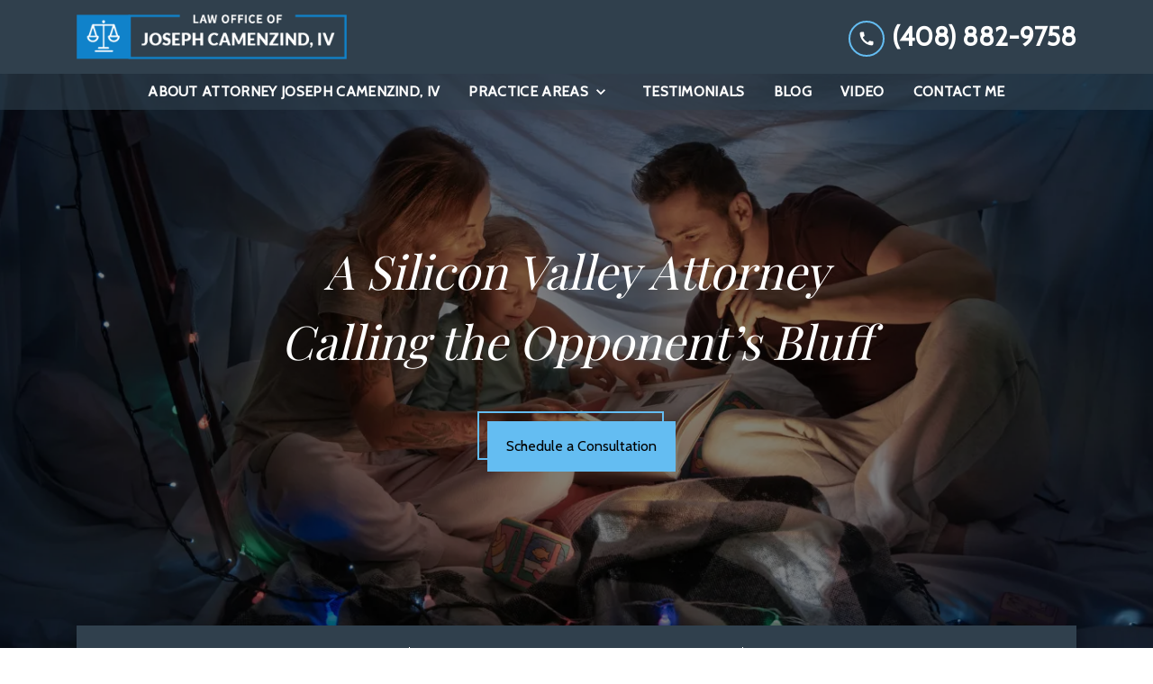

--- FILE ---
content_type: text/html
request_url: https://www.josephcamenzindlaw.com/
body_size: 16961
content:


<!DOCTYPE html>
<html lang="en" prefix="og: https://ogp.me/ns#">

<head>
  <link rel="preconnect" href="https://res.cloudinary.com" />
      <link rel="preconnect" href="https://fonts.googleapis.com">
    <link rel="preconnect" href="https://fonts.gstatic.com" crossorigin>

    <link rel="preload" as="style" href="https://fonts.googleapis.com/css2?family=Playfair+Display&amp;family=Cabin&amp;display=swap" />
    <link rel="stylesheet" href="https://fonts.googleapis.com/css2?family=Playfair+Display&amp;family=Cabin&amp;display=swap" media="print" onload="this.media='all'" />
    <noscript>
        <link rel="stylesheet" href="https://fonts.googleapis.com/css2?family=Playfair+Display&amp;family=Cabin&amp;display=swap" />
    </noscript>


  <script type='application/ld+json'>
    {
      "@context": "http://schema.org",
      "@graph": [
        {},
        {
            "@context": "http://schema.org",
            "@type": "LegalService",
            "name": "The Law Office of Joseph Camenzind, IV",
            "url": "http://www.josephcamenzindlaw.com",
            "logo": "https://d11o58it1bhut6.cloudfront.net/production/1713/assets/header-6ddd71d8.png",
            "address": {
                        "@type": "PostalAddress",
                        "addressCountry": "US",
                        "addressLocality": "San Jose",
                        "addressRegion": "CA",
                        "postalCode": "95131",
                        "streetAddress": "2055 Junction Ave Ste 138"
            },
            "telephone": "(408) 601-2111",
            "faxNumber": null,
            "openingHoursSpecification": [
                        {
                                    "@type": "OpeningHoursSpecification",
                                    "dayOfWeek": "Mon",
                                    "opens": "9:00 AM ",
                                    "closes": " 5:00 PM"
                        },
                        {
                                    "@type": "OpeningHoursSpecification",
                                    "dayOfWeek": "Tue",
                                    "opens": "9:00 AM ",
                                    "closes": " 5:00 PM"
                        },
                        {
                                    "@type": "OpeningHoursSpecification",
                                    "dayOfWeek": "Wed",
                                    "opens": "9:00 AM ",
                                    "closes": " 5:00 PM"
                        },
                        {
                                    "@type": "OpeningHoursSpecification",
                                    "dayOfWeek": "Thu",
                                    "opens": "9:00 AM ",
                                    "closes": " 5:00 PM"
                        },
                        {
                                    "@type": "OpeningHoursSpecification",
                                    "dayOfWeek": "Fri",
                                    "opens": "9:00 AM ",
                                    "closes": " 5:00 PM"
                        }
            ],
            "geo": {
                        "@type": "GeoCoordinates",
                        "latitude": "37.38212800",
                        "longitude": "-121.91286200"
            }
},
        {}
      ]
    }
  </script>

    <meta charset="utf-8">
    <meta name="viewport" content="width=device-width, initial-scale=1.0">
      <link rel="shortcut icon" id="favicon" href="https://d11o58it1bhut6.cloudfront.net/production/1713/assets/favicon-de49bb9b.jpg" />

    <title>The Law Office of Joseph Camenzind, IV | The Law Office of Joseph Camenzind, IV</title>
      <meta name="description" content='If you&#39;re in the San Jose area and searching for a skilled family law &amp; bankruptcy attorney, reach out. I&#39;m prepared to fight for your best interests.'>
      <meta property="og:description" content='If you&#39;re in the San Jose area and searching for a skilled family law &amp; bankruptcy attorney, reach out. I&#39;m prepared to fight for your best interests.'>
    <meta property="og:url" content="http://josephcamenzindlaw.com/">
    <meta property="og:title" content="The Law Office of Joseph Camenzind, IV | The Law Office of Joseph Camenzind, IV">
    <meta property="og:type" content="website">

    <link rel="canonical" href="https://josephcamenzindlaw.com/" />

<script id="block-javascript-defer-methods">
    window.defer_methods = []
</script>

<script id="google-maps-async-loader">
    (g=>{var h,a,k,p="The Google Maps JavaScript API",c="google",l="importLibrary",q="__ib__",m=document,b=window;b=b[c]||(b[c]={});var d=b.maps||(b.maps={}),r=new Set,e=new URLSearchParams,u=()=>h||(h=new Promise(async(f,n)=>{await (a=m.createElement("script"));e.set("libraries",[...r]+"");for(k in g)e.set(k.replace(/[A-Z]/g,t=>"_"+t[0].toLowerCase()),g[k]);e.set("callback",c+".maps."+q);a.src=`https://maps.${c}apis.com/maps/api/js?`+e;d[q]=f;a.onerror=()=>h=n(Error(p+" could not load."));a.nonce=m.querySelector("script[nonce]")?.nonce||"";m.head.append(a)}));d[l]?console.warn(p+" only loads once. Ignoring:",g):d[l]=(f,...n)=>r.add(f)&&u().then(()=>d[l](f,...n))})({
        key: "AIzaSyClUQjniXnL1L5b1lUNcWC-0Zb-eSC-9AY"
    });
</script>
      <link type="text/css" href="https://d11o58it1bhut6.cloudfront.net/production/v1.125.1/camenzind-273581/assets/main.website-camenzind-273581.dc6ceb6198df091f447f.bundle.min.css" rel="stylesheet" id="main-css" />

    <script>
        window.isEditMode =  false ;
        window.customFormRedirects = {
    default(formId) {
        window.location = `${window.location.origin}/leads/send_inquiry/?form_id=${formId}`
    }
}
    </script>


    <style>
      @media screen and (max-width: 575px) {
        img {
          max-width: 100vw;
        }
        .tns-inner {
          overflow: hidden;
        }
      }

      #main-content {
        scroll-margin-top: 10rem;
      }

      a.skip-link {
          left: -999px;
          position: absolute;
          outline: 2px solid #fd0;
          outline-offset: 0;
          background-color: #fd0;
          color: #000;
          z-index: 100000;
          padding: .5rem 1rem;
          text-decoration: underline;
          display: block;

          &:focus {
            position: relative;
            left: unset;
            width: 100vw;
          }
      }

      iframe[data-aspectratio='16:9'] {
        aspect-ratio: 16/9;
      }

      iframe[data-aspectratio='9:16'] {
        aspect-ratio: 9/16;
      }

      iframe[data-aspectratio='1:1'] {
        aspect-ratio: 1/1;
      }

      iframe[data-aspectratio='2:3'] {
        aspect-ratio: 2/3;
      }

      iframe[data-aspectratio='4:5'] {
        aspect-ratio: 4/5;
      }
    </style>
    
</head>

<body class="page home  ">
    <a class="skip-link" href="#main-content" tabindex="0">Skip to main content</a>

     


            <style type="text/css">.block-12870.header.gotham-navigation-transparent-conversion-only .top-nav{background-color:#30404D;color:#FFFFFF}.block-12870.header.gotham-navigation-transparent-conversion-only .phone-text-box .phone-icon{border:2px solid #64BDF2;fill:#FFFFFF}.block-12870.header.gotham-navigation-transparent-conversion-only .navbar-toggler,.block-12870.header.gotham-navigation-transparent-conversion-only .btn-display.single{background-color:#64BDF2}.block-12870.header.gotham-navigation-transparent-conversion-only .navbar-toggler svg,.block-12870.header.gotham-navigation-transparent-conversion-only .btn-display.single svg{fill:#000000}.block-12870.header.gotham-navigation-transparent-conversion-only .nav-bottom{background-color:rgba(48,64,77,0.6)}.block-12870.header.gotham-navigation-transparent-conversion-only .nav-item{color:#FFFFFF}.block-12870.header.gotham-navigation-transparent-conversion-only .phone-display{font-family:Cabin}.block-12870.header.gotham-navigation-transparent-conversion-only .nav-item span{color:inherit;font-family:Cabin}@media (min-width:992px){.block-12870.header.gotham-navigation-transparent-conversion-only .do-not-hover:hover .no-link span{color:#FFFFFF!important}}@media (min-width:992px){.block-12870.header.gotham-navigation-transparent-conversion-only .dropdown.do-not-index:hover .dropdown-toggle>svg,.block-12870.header.gotham-navigation-transparent-conversion-only .dropdown.do-not-index:hover .nav-link>span{color:#FFFFFF!important}}.block-12870.header.gotham-navigation-transparent-conversion-only .nav-top{padding:1rem 15px}.block-12870.header.gotham-navigation-transparent-conversion-only .phone-wrapper{padding:0}@media (max-width:991.98px){.block-12870.header.gotham-navigation-transparent-conversion-only .dropdown-menu .dropdown .dropdown-menu{column-count:1!important}}.block-12870.header.gotham-navigation-transparent-conversion-only.scrolled .nav-top{display:none}@media (max-width:991.98px){.block-12870.header.gotham-navigation-transparent-conversion-only.scrolled .nav-top{display:flex}}.block-12870.header.gotham-navigation-transparent-conversion-only .mobile-navbar-payments-button{display:flex;margin-bottom:0.5rem;margin-top:1rem;flex-direction:column}</style>

        
<header class="block block-12870 header gotham-navigation-transparent-conversion-only">
    









    <div class="header">
        <nav id="affix" class="navbar banner top-nav">
            <div class="container nav-top">
                <div class="logo-wrapper">
                  <a aria-label="link to home page" href="/" class="header-logo">
    				            <picture>
                <source media="(max-width:991px)" srcset="https://d11o58it1bhut6.cloudfront.net/production/1713/assets/mobile_logo-1ff135af.png">
                <source media="(min-width:992px)" srcset="https://d11o58it1bhut6.cloudfront.net/production/1713/assets/header-6ddd71d8.png">
                <img fetchpriority="low" src="https://d11o58it1bhut6.cloudfront.net/production/1713/assets/header-6ddd71d8.png" alt="The Law Office of Joseph Camenzind, IV" class="logo">
            </picture>

                  </a>
                </div>
                <div class="menu-wrapper">
                    <button
                        id="menuMobileButton"
                        data-collapse-trigger="menu-collapse-trigger"
                        class="navbar-toggler btn-main btn btn-display"
                        aria-label="Toggle Mobile Navigation Menu"
                        aria-expanded="false"
                    >
                        <svg class='icon' xmlns="http://www.w3.org/2000/svg" height="24px" viewBox="0 0 24 24" width="24px" fill="#000000"><path d="M0 0h24v24H0z" fill="none"/><path d="M3 18h18v-2H3v2zm0-5h18v-2H3v2zm0-7v2h18V6H3z"/></svg>
                    </button>
                </div>

                <div class="phone-wrapper">

                            <a class="btn btn-main btn-display single" href="tel:+14088829758" aria-label="link to call attorney (408) 882-9758">
          <svg class='icon' xmlns="http://www.w3.org/2000/svg" height="24px" viewBox="0 0 24 24" width="24px" fill="#000000"><path d="M0 0h24v24H0z" fill="none"/><path d="M20.01 15.38c-1.23 0-2.42-.2-3.53-.56-.35-.12-.74-.03-1.01.24l-1.57 1.97c-2.83-1.35-5.48-3.9-6.89-6.83l1.95-1.66c.27-.28.35-.67.24-1.02-.37-1.11-.56-2.3-.56-3.53 0-.54-.45-.99-.99-.99H4.19C3.65 3 3 3.24 3 3.99 3 13.28 10.73 21 20.01 21c.71 0 .99-.63.99-1.18v-3.45c0-.54-.45-.99-.99-.99z"/></svg>
        </a>

                            <div class="d-none d-lg-block phone-text-box">
                    <div class="phone-number-wrapper">
                        <a aria-label="link to call attorney (408) 882-9758" href="tel:+14088829758" class="w-100 header-phone-number phone-btn text-nowrap">
                            <svg class='icon phone-icon' xmlns="http://www.w3.org/2000/svg" height="24px" viewBox="0 0 24 24" width="24px" fill="#000000"><path d="M0 0h24v24H0z" fill="none"/><path d="M20.01 15.38c-1.23 0-2.42-.2-3.53-.56-.35-.12-.74-.03-1.01.24l-1.57 1.97c-2.83-1.35-5.48-3.9-6.89-6.83l1.95-1.66c.27-.28.35-.67.24-1.02-.37-1.11-.56-2.3-.56-3.53 0-.54-.45-.99-.99-.99H4.19C3.65 3 3 3.24 3 3.99 3 13.28 10.73 21 20.01 21c.71 0 .99-.63.99-1.18v-3.45c0-.54-.45-.99-.99-.99z"/></svg>
                          	<span class='phone-display'>(408) 882-9758</span>
                        </a>
                    </div>
        </div>

              	 </div>
            </div>
    		<div class="nav-bottom-container">
            <div id="affix-bottom" class="container-fluid navbar-expand-lg nav-bottom">
                <div class="row justify-content-center">
                    <div class="menu-wrapper">
                              <div class="collapse navbar-collapse" id="navbarSupportedContentMenu" data-collapse-target="menu-collapse-target">
        <ul class="navbar-nav">
              <li class="nav-item   "><a aria-label="About Attorney Joseph Camenzind, IV" class="nav-link" href="/about/">
        <span>About Attorney Joseph Camenzind, IV</span>
    </a></li>
    			          <li class="nav-item dropdown ">
          	<a arial-label="Practice Areas" class="nav-link"
             href="/practice-areas/"><span>Practice Areas</span></a>
        <button type="button" class="dropdown-toggle dropdown-toggle-split" data-toggle-trigger="dropdown-trigger-51469" aria-label="Toggle Dropdown" aria-expanded="false">
          <svg class='icon' xmlns="http://www.w3.org/2000/svg" height="24px" viewBox="0 0 24 24" width="24px" fill="#000000"><path d="M0 0h24v24H0z" fill="none"/><path d="M16.59 8.59L12 13.17 7.41 8.59 6 10l6 6 6-6z"/></svg>
        </button>

          <ul class="dropdown-menu" data-toggle-target="dropdown-target-51469" aria-expanded="false">
                <li class="dropdown  multiple-items">
                  <a aria-label="Family Law" class="dropdown-item" href="/practice-areas/family-law/">
        <span>Family Law</span>
    </a>
                  <ul class="dropdown-menu position-relative">
                      <li class="">
                        <svg class='right-arrow' xmlns="http://www.w3.org/2000/svg" height="24px" viewBox="0 0 24 24" width="24px" fill="#000000"><path d="M0 0h24v24H0z" fill="none"/><path d="M10 6L8.59 7.41 13.17 12l-4.58 4.59L10 18l6-6z"/></svg>
                        <a aria-label="Divorce" class="" href="/practice-areas/family-law/divorce/">
        <span>Divorce</span>
    </a>
                      </li>
                      <li class="">
                        <svg class='right-arrow' xmlns="http://www.w3.org/2000/svg" height="24px" viewBox="0 0 24 24" width="24px" fill="#000000"><path d="M0 0h24v24H0z" fill="none"/><path d="M10 6L8.59 7.41 13.17 12l-4.58 4.59L10 18l6-6z"/></svg>
                        <a aria-label="Division of Assets" class="" href="/practice-areas/family-law/division-asset/">
        <span>Division of Assets</span>
    </a>
                      </li>
                      <li class="">
                        <svg class='right-arrow' xmlns="http://www.w3.org/2000/svg" height="24px" viewBox="0 0 24 24" width="24px" fill="#000000"><path d="M0 0h24v24H0z" fill="none"/><path d="M10 6L8.59 7.41 13.17 12l-4.58 4.59L10 18l6-6z"/></svg>
                        <a aria-label="Child Custody" class="" href="/practice-areas/family-law/child-custody/">
        <span>Child Custody</span>
    </a>
                      </li>
                      <li class="">
                        <svg class='right-arrow' xmlns="http://www.w3.org/2000/svg" height="24px" viewBox="0 0 24 24" width="24px" fill="#000000"><path d="M0 0h24v24H0z" fill="none"/><path d="M10 6L8.59 7.41 13.17 12l-4.58 4.59L10 18l6-6z"/></svg>
                        <a aria-label="Child Support" class="" href="/practice-areas/family-law/child-support/">
        <span>Child Support</span>
    </a>
                      </li>
                      <li class="">
                        <svg class='right-arrow' xmlns="http://www.w3.org/2000/svg" height="24px" viewBox="0 0 24 24" width="24px" fill="#000000"><path d="M0 0h24v24H0z" fill="none"/><path d="M10 6L8.59 7.41 13.17 12l-4.58 4.59L10 18l6-6z"/></svg>
                        <a aria-label="Spousal Support" class="" href="/practice-areas/family-law/spousal-support/">
        <span>Spousal Support</span>
    </a>
                      </li>
                  </ul>
                </li>
                <li class=""><a aria-label="Civil Litigation" class="dropdown-item" href="/practice-areas/civil-litigation/">
        <span>Civil Litigation</span>
    </a></li>
          </ul>
        </li>

              <li class="nav-item   "><a aria-label="Testimonials" class="nav-link" href="/testimonials/">
        <span>Testimonials</span>
    </a></li>
              <li class="nav-item   "><a aria-label="Blog" class="nav-link" href="/blog/">
        <span>Blog</span>
    </a></li>
              <li class="nav-item   "><a aria-label="Video" class="nav-link" href="/video/">
        <span>Video</span>
    </a></li>
              <li class="nav-item   "><a aria-label="Contact Me" class="nav-link" href="/contact-me/">
        <span>Contact Me</span>
    </a></li>
        </ul>
      </div>


                    </div>
                </div>
              </div>
            </div>
        </nav>
        <div class="text-message d-none ">
          <div class="message position-relative">
            <a aria-label="link to text attorney " href="sms:">
              
            </a>
          </div>
        </div>
    </div>
</header>

 
        <script>
        window.defer_methods.push(function() {
const cssSelector = '.block-12870.header.gotham-navigation-transparent-conversion-only' 
const hideOppositeMenuOnClick = () => {
  const mobilePhoneMenuBtn = document.getElementById('phoneMobileButton')
  const mobilePhoneMenu = document.getElementById('navbarSupportedContentPhone')
  const mobileNavMenuBtn = document.getElementById('menuMobileButton')
  const mobileNavMenu = document.getElementById('navbarSupportedContentMenu')

  const eventListener = (e) => {
    const button = e.target.closest('button')

    if (button === mobilePhoneMenuBtn) {
      mobileNavMenuBtn.classList.add('collapsed') 
      mobileNavMenu.classList.remove('show') 
    }

    if (button === mobileNavMenuBtn) {
      mobilePhoneMenuBtn.classList.add('collapsed') 
      mobilePhoneMenu.classList.remove('show') 
    }
  }

  if (mobilePhoneMenuBtn) {
      mobilePhoneMenuBtn.addEventListener('click', eventListener)
      mobileNavMenuBtn.addEventListener('click', eventListener)
  }
}

const handleNavHiding = (topNavEl, navEl) => {
  window.addEventListener('scroll', () => {
    const topHeaderHeight = document.querySelector(topNavEl).offsetHeight
    const nav = document.querySelector(navEl)
    const currentScrollPosition = document.documentElement.scrollTop
    const windowWidth = window.innerWidth

    if (windowWidth < 991) {
      return 
    }

    if (currentScrollPosition > topHeaderHeight) {
      nav.classList.add('scrolled')     
    } else {
      nav.classList.remove('scrolled')
    }
  })
}

handleNavHiding('.nav-top', cssSelector)
hideOppositeMenuOnClick()

useCollapse({
    trigger: `${cssSelector} [data-collapse-trigger='menu-collapse-trigger']`,
    target: `${cssSelector} [data-collapse-target='menu-collapse-target']`
 })

useCollapse({
   trigger: `${cssSelector} [data-collapse-trigger='phone-collapse-trigger']`,
   target: `${cssSelector} [data-collapse-target='phone-collapse-target']`
})

useToggle({
  	container: `${cssSelector}`,
  	element: '.dropdown-toggle'
})


// Currently, This transparent nav will only be used with gotham interior hero so the assumption that padding top wont be set is safe. If we extend this further we need to better define standards around how to develop interior heros to avoid this breaking. 
const handleAddNavHeightToInteriorHero = () => {	
  document.getElementsByClassName('interior_hero')[0].style.paddingTop = document.getElementById('affix-bottom').offsetHeight + 'px'
}

handleAddNavHeightToInteriorHero();
window.addEventListener('resize', handleAddNavHeightToInteriorHero);

})
        </script>


<main id="main-content">            <style type="text/css">@media (min-width:992px){.block-115361.home.harmony-hero .hero-container{min-height:743px}}@media (min-width:992px){.block-115361.home.harmony-hero .hero-content{padding-bottom:8.125rem}}.block-115361.home.harmony-hero .item-title::after{background-color:#64BDF2}.block-115361.home.harmony-hero .background-overlay{opacity:50%}.block-115361.home.harmony-hero .additional-content-row{background-color:#30404D}.block-115361.home.harmony-hero .additional-content-col{color:#FFFFFF}</style>

        
<div class="block block-115361 home harmony-hero section bg-image"
      style="background-position-y:40%; background-position-x:50%;"

>
  <style type="text/css">
  @media (min-width: 1400px) {
    .block-115361 {
      background-image: url('https://res.cloudinary.com/debi2p5ek/image/upload/f_auto,q_70,w_1920/v1/1713/29161-adobestock_302219119-1-936c39c6.jpg');
    }
  }
  @media (min-width: 992px) and (max-width: 1399px) {
    .block-115361 {
      background-image: url('https://res.cloudinary.com/debi2p5ek/image/upload/f_auto,q_70,w_1400/v1/1713/29161-adobestock_302219119-1-936c39c6.jpg');
    }
  }
  @media (min-width: 576px) and (max-width: 991px) {
    .block-115361 {
      background-image: url('https://res.cloudinary.com/debi2p5ek/image/upload/f_auto,q_70,w_991/v1/1713/29161-adobestock_302219119-1-936c39c6.jpg');
    }
  }
  @media (max-width: 575px) {
    .block-115361 {
      background-image: url('https://res.cloudinary.com/debi2p5ek/image/upload/fl_progressive:steep,q_50,w_800/v1/1713/29161-adobestock_302219119-1-936c39c6.jpg');
    }
  }
  </style>

    <picture class="img-preloader" width="0" height="0" style="display: none !important;">
      <source media="(min-width: 1400px)" srcset="https://res.cloudinary.com/debi2p5ek/image/upload/f_auto,q_70,w_1920/v1/1713/29161-adobestock_302219119-1-936c39c6.jpg">
      <source media="(min-width: 992px) and (max-width: 1399px)" srcset="https://res.cloudinary.com/debi2p5ek/image/upload/f_auto,q_70,w_1400/v1/1713/29161-adobestock_302219119-1-936c39c6.jpg">
      <source media="(min-width: 576px) and (max-width: 991px)" srcset="https://res.cloudinary.com/debi2p5ek/image/upload/f_auto,q_70,w_991/v1/1713/29161-adobestock_302219119-1-936c39c6.jpg">
      <img fetchpriority="high" src="https://res.cloudinary.com/debi2p5ek/image/upload/fl_progressive:steep,q_50,w_800/v1/1713/29161-adobestock_302219119-1-936c39c6.jpg">
    </picture>

    
    <div class="hero-section" style='background-image: url(https://res.cloudinary.com/debi2p5ek/image/upload/f_auto,q_70,w_1400/v1/1713/29161-adobestock_302219119-1-936c39c6.jpg)'>
      <div class='tablet-hero d-lg-none d-sm-none d-md-block' style='background-image: url(https://res.cloudinary.com/debi2p5ek/image/upload/f_auto,q_70,w_991/v1/1713/29161-adobestock_302219119-1-936c39c6.jpg)'></div>
      <div class='mobile-hero d-block d-sm-block d-md-none d-lg-none' style='background-image: url(https://res.cloudinary.com/debi2p5ek/image/upload/fl_progressive:steep,q_50,w_800/v1/1713/29161-adobestock_302219119-1-936c39c6.jpg)'></div>

      <div class="background-overlay"></div>

      <div class="container hero-container">
        <div class="row hero-row">
            <div class="col-12  hero-content">
              <span class="hero-heading h1" data-editable>A Silicon Valley Attorney<br>Calling the Opponent’s Bluff</span>
              

              <div class="btn-wrapper">
                <a class="btn btn-harmony_solid btn-773772 smooth-sc" href="#consultation" aria-label="Schedule a Consultation"><span>Schedule a Consultation</span></a>
    <style type="text/css" id="btn-773772-style">.btn.btn-harmony_solid.btn-773772{margin-top:0.625rem;margin-left:0.625rem;position:relative;padding:0.9375rem 1.25rem;border-radius:0;color:#000000;background-color:#64BDF2;transition:all 0.3s ease-in-out;z-index:1}.btn.btn-harmony_solid.btn-773772 span,.btn.btn-harmony_solid.btn-773772 span *,.btn.btn-harmony_solid.btn-773772 p{line-height:1.25;font-weight:400;font-size:1rem;z-index:2;position:relative}.btn.btn-harmony_solid.btn-773772:hover{outline:none;box-shadow:none;color:#000000}.btn.btn-harmony_solid.btn-773772:hover p{z-index:2}.btn.btn-harmony_solid.btn-773772:hover::after{opacity:1}.btn.btn-harmony_solid.btn-773772::before{content:"";position:absolute;top:-12px;left:-12px;display:block;width:100%;height:100%;border:2px solid #64BDF2;background:transparent;z-index:0}.btn.btn-harmony_solid.btn-773772::after{content:"";position:absolute;top:-1px;left:-1px;display:block;width:calc(100% + 2px);height:calc(100% + 2px);background-color:#FFFFFF;color:#000000;opacity:0;z-index:0;transition:all 0.3s ease-in-out}</style>

              </div>
            </div>
        </div>
      </div>
    </div>


    <div class='additional-content'>
      <div class='container additional-content-container'>
        <div class='row additional-content-row no-gutters'>
            <div class="col-md-4 additional-content-col">
              <div class="additional-content-item">
                <span class="item-title h4" data-editable>Compassionate</span>
                <p class="item-description" data-editable>Problems involving your family and your finances can be stressful. I truly care to help you work through them.</p>
              </div>
            </div>
            <div class="col-md-4 additional-content-col">
              <div class="additional-content-item">
                <span class="item-title h4" data-editable>Experienced</span>
                <p class="item-description" data-editable>I have been proudly serving the Santa Clara County area for over 10 years in matters of family law and civil litigation.</p>
              </div>
            </div>
            <div class="col-md-4 additional-content-col">
              <div class="additional-content-item">
                <span class="item-title h4" data-editable>Committed</span>
                <p class="item-description" data-editable>I don't back down from a challenge. When obstacles stand in your way, I'll be there to tackle them with confidence.</p>
              </div>
            </div>
        </div>
      </div>
    </div>
</div>

 
        
        
<div class="block block-115362 home harmony-attorney-profile">
    
    <div class='container'>
      <div class='title-wrapper text-center'>
          <h1 class="section-title h2" data-editable>Divorce and Family Law Attorney in San Jose, California</h1>
      </div>
      <div class='row'>
        <div class='col-lg-5'>
          <div class='image-wrapper'>
          	  <img data-src="https://res.cloudinary.com/debi2p5ek/image/upload/w_1556/v1/1713/29159-_ict5220-1-fcb2a5af.jpg" alt="Joseph Camenzind" class="lazyload">

          </div>
        </div>
        <div class='col-lg-7'>
          <div class="attorney-text">
           <h3 class="attorney-name h2" data-editable>Joseph Camenzind, IV</h3>
           <h3 class="attorney-subtitle" data-editable>Attorney at Law</h3>
          </div>
          <div class='attorney-detail'>
          	<div  data-editable>As an accomplished family law and civil litigation attorney, I have been committed to providing clients throughout Silicon Valley with the highest level of legal counsel and representation. At The Law Office of Joseph Camenzind, IV, my goal is to provide every client with a personalized level of service that can meet their every need.</div>
            <div class='btn-wrapper'>
            	<a class="btn btn-harmony_solid btn-773784" href="/about/" aria-label="More About Me"><span>More About Me</span></a>
    <style type="text/css" id="btn-773784-style">.btn.btn-harmony_solid.btn-773784{margin-top:0.625rem;margin-left:0.625rem;position:relative;padding:0.9375rem 1.25rem;border-radius:0;color:#FFFFFF;background-color:#30404D;transition:all 0.3s ease-in-out;z-index:1}.btn.btn-harmony_solid.btn-773784 span,.btn.btn-harmony_solid.btn-773784 span *,.btn.btn-harmony_solid.btn-773784 p{line-height:1.25;font-weight:400;font-size:1rem;z-index:2;position:relative}.btn.btn-harmony_solid.btn-773784:hover{outline:none;box-shadow:none;color:#000000}.btn.btn-harmony_solid.btn-773784:hover p{z-index:2}.btn.btn-harmony_solid.btn-773784:hover::after{opacity:1}.btn.btn-harmony_solid.btn-773784::before{content:"";position:absolute;top:-12px;left:-12px;display:block;width:100%;height:100%;border:2px solid #30404D;background:transparent;z-index:0}.btn.btn-harmony_solid.btn-773784::after{content:"";position:absolute;top:-1px;left:-1px;display:block;width:calc(100% + 2px);height:calc(100% + 2px);background-color:#64BDF2;color:#000000;opacity:0;z-index:0;transition:all 0.3s ease-in-out}</style>

            </div>
          </div>
        </div>
      </div>
    </div>
</div>

 
        <style type="text/css">.block-115365.home.harmony-services .service-link,.block-115365.home.harmony-services .service-text,.block-115365.home.harmony-services .service-title,.block-115365.home.harmony-services .icon{color:#FFFFFF}.block-115365.home.harmony-services .service:hover{color:#000000;background-color:#64BDF2}.block-115365.home.harmony-services .service:hover .link-wrapper .service-link,.block-115365.home.harmony-services .service:hover .service-text,.block-115365.home.harmony-services .service:hover .service-title,.block-115365.home.harmony-services .service:hover .icon{color:#000000}</style>

        
<div class="block block-115365 home harmony-services">
    

    <div class="container">
        <div class="row">
            <div class='col-lg-12 title-wrapper'>
                <h2 class="section-title h2" data-editable>Practice Areas</h2>
                  <div class='btn-wrapper'>
                      <a class="btn btn-harmony_solid btn-773809" href="/practice-areas/" aria-label="See All Practice Areas"><span>See All Practice Areas</span></a>
    <style type="text/css" id="btn-773809-style">.btn.btn-harmony_solid.btn-773809{margin-top:0.625rem;margin-left:0.625rem;position:relative;padding:0.9375rem 1.25rem;border-radius:0;color:#FFFFFF;background-color:#30404D;transition:all 0.3s ease-in-out;z-index:1}.btn.btn-harmony_solid.btn-773809 span,.btn.btn-harmony_solid.btn-773809 span *,.btn.btn-harmony_solid.btn-773809 p{line-height:1.25;font-weight:400;font-size:1rem;z-index:2;position:relative}.btn.btn-harmony_solid.btn-773809:hover{outline:none;box-shadow:none;color:#30404D}.btn.btn-harmony_solid.btn-773809:hover p{z-index:2}.btn.btn-harmony_solid.btn-773809:hover::after{opacity:1}.btn.btn-harmony_solid.btn-773809::before{content:"";position:absolute;top:-12px;left:-12px;display:block;width:100%;height:100%;border:2px solid #30404D;background:transparent;z-index:0}.btn.btn-harmony_solid.btn-773809::after{content:"";position:absolute;top:-1px;left:-1px;display:block;width:calc(100% + 2px);height:calc(100% + 2px);background-color:#64BDF2;color:#30404D;opacity:0;z-index:0;transition:all 0.3s ease-in-out}</style>

                  </div>
            </div>
        </div>

        <div class="row">
<div  class='col-lg-4 col-sm-6 service-col' id='None'><a class="service-wrapper" aria-label="Read More" href="/practice-areas/civil-litigation/">                    <div class="service">
                        <div class="service-content">
                            <h3 class="service-title" data-editable>Civil Litigation</h3>
                            <p class="service-text" data-editable>With extensive experience in both federal and state courts in California, I am prepared to help you build a robust &amp; results-oriented litigation strategy.</p>
                        </div>
                        <div class="link-wrapper">
                            <span class="service-link d-block">Learn More</span>
                            <svg class='icon' xmlns="http://www.w3.org/2000/svg" height="24px" viewBox="0 0 24 24" width="24px" fill="#000000"><path d="M10 17l5-5-5-5v10z"/><path d="M0 24V0h24v24H0z" fill="none"/></svg>
                        </div>
                    </div>
</a></div><div  class='col-lg-4 col-sm-6 service-col' id='None'><a class="service-wrapper" aria-label="Read More" href="/practice-areas/family-law/child-custody/">                    <div class="service">
                        <div class="service-content">
                            <h3 class="service-title" data-editable>Child Custody</h3>
                            <p class="service-text" data-editable>A child custody battle can be an extremely emotional and challenging experience. I can help handle your case with sensitivity and care.</p>
                        </div>
                        <div class="link-wrapper">
                            <span class="service-link d-block">Learn More</span>
                            <svg class='icon' xmlns="http://www.w3.org/2000/svg" height="24px" viewBox="0 0 24 24" width="24px" fill="#000000"><path d="M10 17l5-5-5-5v10z"/><path d="M0 24V0h24v24H0z" fill="none"/></svg>
                        </div>
                    </div>
</a></div><div  class='col-lg-4 col-sm-6 service-col' id='None'><a class="service-wrapper noop-link" aria-label="Read More" href="javascript:void(0);">                    <div class="service">
                        <div class="service-content">
                            <h3 class="service-title" data-editable>Bankruptcy</h3>
                            <p class="service-text" data-editable>Financial issues can cause untold amounts of stress. Filing for bankruptcy can offer you a fresh start and a clear path toward a debt-free future.</p>
                        </div>
                        <div class="link-wrapper">
                            <span class="service-link d-block">Learn More</span>
                            <svg class='icon' xmlns="http://www.w3.org/2000/svg" height="24px" viewBox="0 0 24 24" width="24px" fill="#000000"><path d="M10 17l5-5-5-5v10z"/><path d="M0 24V0h24v24H0z" fill="none"/></svg>
                        </div>
                    </div>
</a></div>        </div>
    </div>
</div>

 
        <style type="text/css">.block-115366.home.harmony-why-us{background-color:#30404D;color:#FFFFFF}.block-115366.home.harmony-why-us .underline{background:linear-gradient(270deg,#646af2 0%,#64BDF2 100%)}</style>

        
<div class="block block-115366 home harmony-why-us">
    
    <div class="container">
      <div class="row">

      	<div class="col-xl-4 col-lg-6 order-lg-1">
          <div class="image-wrapper">
          	  <img class="section-image lazyload" data-src="https://res.cloudinary.com/debi2p5ek/image/upload/w_1200/v1/1713/29160-adobestock_291989257-1-04e6404a.jpeg" alt="Aerial view of San Jose, California">

          </div>
        </div>

        <div class="col-xl-8 col-lg-6">
          <h2 class="section-title" data-editable>Serving Greater Santa Clara County</h2>

          <div class="row">
              <div class="col-xl-6 why-us-col">
                
                <hr class="underline"/>
                <p  data-editable><strong>SAN JOSE</strong><p></p><p class=" ">As the largest city in Northern California in both population and area, more than 1 million Californians call San Jose home.</p><p class=" "><strong>CAMPBELL</strong></p><p class=" ">Despite its relative Silicon Valley anonymity, Campbell serves as the original home of eBay and its creator, Pierre Omidyar.</p></p>
              </div>
              <div class="col-xl-6 why-us-col">
                
                <hr class="underline"/>
                <p  data-editable><strong>MOUNTAIN VIEW</strong><p></p><p class=" ">Originally settled in 1852 as a stagecoach station, Mountain View used to serve as a center for religious book publishing.</p><p class=" "><strong>LOS GATOS</strong></p><p class=" ">Named after the Spanish word for cats, Los Gatos’ name derives from the cougars and bobcats that roam the town’s foothills.</p></p>
              </div>
          </div>
      	</div>
      </div>
    </div>
</div>

 
        <style type="text/css">.block-115367.home.apollo-testimonials .section-title{font-family:Playfair Display}.block-115367.home.apollo-testimonials .section-title:after{display:none}.block-115367.home.apollo-testimonials .testimonials-wrapper{background-color:#FFFFFF;border:2px solid currentColor}.block-115367.home.apollo-testimonials .review-body{font-size:1.1875rem}@media (max-width:991.98px){.block-115367.home.apollo-testimonials .review-body{font-size:1.1875rem}}.block-115367.home.apollo-testimonials .author{color:currentColor;text-align:center}.block-115367.home.apollo-testimonials .author span{font-family:Playfair Display!important}.block-115367.home.apollo-testimonials .section-title{color:currentColor}.block-115367.home.apollo-testimonials .carousel-prev,.block-115367.home.apollo-testimonials .carousel-next{background-color:#64BDF2}.block-115367.home.apollo-testimonials .carousel-prev:hover,.block-115367.home.apollo-testimonials .carousel-next:hover{background-color:#30404D}.block-115367.home.apollo-testimonials .carousel-dot{background:#64BDF2}</style>

        
<div class="block block-115367 home apollo-testimonials section"
      style=""
 data-bg=""  src=""

>
    

    <div class="container py-5">
          <h2 class="section-title h2" data-editable>What My Clients Have to Say</h2>
        <div class="row justify-content-center">
            <div class="col-sm-10">
                <div class="testimonials-wrapper">
                    <div class="testimonials-carousel">
                          <div class="testimonial">
                              <div class="testimonial-body">
                                  <div class="review-body">
                                      <p  data-editable>I had a complicated legal matter back in January 2013. Mr. Camenzind came in and cut through the red tape, dealt with the other side, and settled the matter very quickly. He was very cost efficient, competent, and professional. I would definitely recommend him to all of my friends.</p>
                                      <div class="author">
                                          <span  data-editable>– A.S.</span>
                                      </div>
                                  </div>
                              </div>
                          </div>
                          <div class="testimonial">
                              <div class="testimonial-body">
                                  <div class="review-body">
                                      <p  data-editable>My daughter and I have great admiration for you, Joseph. You organized a massive amount of information, put it all togetrher, and worked patiently with us. We appreciate your professional skills, your intelligence, and your tenacity.</p>
                                      <div class="author">
                                          <span  data-editable>– MARJORIE R. &amp; CYNTHIA H.</span>
                                      </div>
                                  </div>
                              </div>
                          </div>
                          <div class="testimonial">
                              <div class="testimonial-body">
                                  <div class="review-body">
                                      <p  data-editable>I witnessed one of the depositions he gave to the other party, and he tore them apart with very efficient questions — and we won the case.</p>
                                      <div class="author">
                                          <span  data-editable>–&nbsp;SAl a.</span>
                                      </div>
                                  </div>
                              </div>
                          </div>
                    </div>
                  <div class="carousel-nav">
                    <div class="carousel-prev">
          				<svg class='icon-left' xmlns="http://www.w3.org/2000/svg" height="24px" viewBox="0 0 24 24" width="24px" fill="#000000"><path d="M0 0h24v24H0z" fill="none"/><path d="M15.41 7.41L14 6l-6 6 6 6 1.41-1.41L10.83 12z"/></svg>
                    </div>
                    <div class="carousel-next">
          				<svg class='icon-right' xmlns="http://www.w3.org/2000/svg" height="24px" viewBox="0 0 24 24" width="24px" fill="#000000"><path d="M0 0h24v24H0z" fill="none"/><path d="M10 6L8.59 7.41 13.17 12l-4.58 4.59L10 18l6-6z"/></svg>
                    </div>
                  </div>
                </div>
                <div class="carousel-controls">
                  <div class="carousel-dots">
                        <div class="carousel-dot"><span></span></div>
                        <div class="carousel-dot"><span></span></div>
                        <div class="carousel-dot"><span></span></div>
                  </div>
                </div>
            </div>
        </div>

       <div class="btn-wrapper">
          <a class="btn btn-harmony_solid btn-773832" href="/testimonials/" aria-label="See More Testimonials"><span>See More Testimonials</span></a>
    <style type="text/css" id="btn-773832-style">.btn.btn-harmony_solid.btn-773832{margin-top:0.625rem;margin-left:0.625rem;position:relative;padding:0.9375rem 1.25rem;border-radius:0;color:#FFFFFF;background-color:#30404D;transition:all 0.3s ease-in-out;z-index:1}.btn.btn-harmony_solid.btn-773832 span,.btn.btn-harmony_solid.btn-773832 span *,.btn.btn-harmony_solid.btn-773832 p{line-height:1.25;font-weight:400;font-size:1rem;z-index:2;position:relative}.btn.btn-harmony_solid.btn-773832:hover{outline:none;box-shadow:none;color:#000000}.btn.btn-harmony_solid.btn-773832:hover p{z-index:2}.btn.btn-harmony_solid.btn-773832:hover::after{opacity:1}.btn.btn-harmony_solid.btn-773832::before{content:"";position:absolute;top:-12px;left:-12px;display:block;width:100%;height:100%;border:2px solid #30404D;background:transparent;z-index:0}.btn.btn-harmony_solid.btn-773832::after{content:"";position:absolute;top:-1px;left:-1px;display:block;width:calc(100% + 2px);height:calc(100% + 2px);background-color:#64BDF2;color:#000000;opacity:0;z-index:0;transition:all 0.3s ease-in-out}</style>

      </div>
    </div>
</div>

 
        <script>
        window.defer_methods.push(function() {
const cssSelector = '.block-115367.home.apollo-testimonials' 
const isEditMode = document.querySelector('.edit-mode');
const slider = tns({
  container: `${cssSelector} .testimonials-carousel`,
  prevButton: `${cssSelector} .carousel-prev`,
  nextButton: `${cssSelector} .carousel-next`,
  navContainer: `${cssSelector} .carousel-dots`,
  items: 1,
  loop: isEditMode ? false : true,
  autoplay: isEditMode ? false : true,
  autoplayHoverPause: true,
  autoplayButtonOutput: false, 
});

if (document.querySelector(`${cssSelector} [data-controls="prev"]`)) document.querySelector(`${cssSelector} [data-controls="prev"]`).setAttribute('tabindex', 0);
if (document.querySelector(`${cssSelector} [data-controls="next"]`)) document.querySelector(`${cssSelector} [data-controls="next"]`).setAttribute('tabindex', 0);
})
        </script>
        <style type="text/css">.block-115369.home.cashmere-interrupt{background-color:#30404D}.block-115369.home.cashmere-interrupt .interrupt-title{color:#FFFFFF}</style>

        
<div class="block block-115369 home cashmere-interrupt">
    
    <div class="container">
    	<div class="row ">
        	<div class='col-lg-12'>
                <div class="interrupt-box text-center">
                    <h2 class="interrupt-title" data-editable>Have Questions About Your Case?</h2>
              		<a button_color="$accent-color" text_color="$accent-color" class="btn btn-harmony_solid btn-773847 smooth-sc" href="#consultation" aria-label="Let’s Talk About Your Legal Situation"><span>Let’s Talk About Your Legal Situation</span></a>
    <style type="text/css" id="btn-773847-style">.btn.btn-harmony_solid.btn-773847{margin-top:0.625rem;margin-left:0.625rem;position:relative;padding:0.9375rem 1.25rem;border-radius:0;color:#000000;background-color:#64BDF2;transition:all 0.3s ease-in-out;z-index:1}.btn.btn-harmony_solid.btn-773847 span,.btn.btn-harmony_solid.btn-773847 span *,.btn.btn-harmony_solid.btn-773847 p{line-height:1.25;font-weight:400;font-size:1rem;z-index:2;position:relative}.btn.btn-harmony_solid.btn-773847:hover{outline:none;box-shadow:none;color:#000000}.btn.btn-harmony_solid.btn-773847:hover p{z-index:2}.btn.btn-harmony_solid.btn-773847:hover::after{opacity:1}.btn.btn-harmony_solid.btn-773847::before{content:"";position:absolute;top:-12px;left:-12px;display:block;width:100%;height:100%;border:2px solid #64BDF2;background:transparent;z-index:0}.btn.btn-harmony_solid.btn-773847::after{content:"";position:absolute;top:-1px;left:-1px;display:block;width:calc(100% + 2px);height:calc(100% + 2px);background-color:#FFFFFF;color:#000000;opacity:0;z-index:0;transition:all 0.3s ease-in-out}</style>

                </div>
        	</div>
    	</div>
    </div>
</div>

 
        <style type="text/css">.block-115377.home.cohen-why-us{color:#000000}.block-115377.home.cohen-why-us .section-title{color:currentColor}.block-115377.home.cohen-why-us .section-title::after{background-color:#64BDF2;height:2px}.block-115377.home.cohen-why-us .section-subtitle{color:currentColor;font-family:Playfair Display}.block-115377.home.cohen-why-us .tab-button.active{color:#30404D;border-bottom:2px solid #64BDF2}.block-115377.home.cohen-why-us .tab-title{font-family:Playfair Display}.block-115377.home.cohen-why-us .section-description,.block-115377.home.cohen-why-us p{color:#000000}</style>

        
<div class="block block-115377 home cohen-why-us section"
      style=""
 data-bg=""  src=""

>
    



    <div class="container py-5">
            <h2 class="section-title h2" data-editable>Divorce Can Be Painful.<br>Choosing an Attorney Shouldn’t Be.</h2>
        <div class="row">
            <div class="col-lg-6 tab-section-left">
                <h3 class="section-subtitle h4" data-editable>Learn How You Can Protect Your Assets</h3>
                <div class="section-description">
                  <div class="rich-content" data-editable><p>As a resident of Silicon Valley, your divorce proceedings may involve some incredibly lucrative assets. You can’t afford to take any chances with how your case is handled, so don't trust just any divorce attorney.</p><p>At The Law Office of Joseph Camenzind, IV, I have the knowledge and the experience you need to help ensure your assets are protected. Let's work together toward the peaceful resolution you deserve.</p></div>
                </div>
            </div>
            <div class="col-lg-6">
                <div class="tabs-wrapper d-none d-lg-block">
                          <ul class="nav nav-tabs" id="tabs" role="tablist">
          <li class="nav-item" role="presentation">

              <a class="tab-button active"
                 id="v-pills-1-tab" data-tab-trigger="tab-trigger-1"
                 role="tab" aria-controls="v-pills-1">
                  <span class="tab-title" data-editable>Compassionate</span>
              </a>
          </li>
          <li class="nav-item" role="presentation">

              <a class="tab-button "
                 id="v-pills-2-tab" data-tab-trigger="tab-trigger-2"
                 role="tab" aria-controls="v-pills-2">
                  <span class="tab-title" data-editable>Seasoned</span>
              </a>
          </li>
          <li class="nav-item" role="presentation">

              <a class="tab-button "
                 id="v-pills-3-tab" data-tab-trigger="tab-trigger-3"
                 role="tab" aria-controls="v-pills-3">
                  <span class="tab-title" data-editable>Tenacious</span>
              </a>
          </li>
      </ul>

                          <div class="tab-content" id="tab-content">
        		<div class="tab-pane fade show active" data-tab-target="tab-target-1"  aria-selected="true"      id="v-pills-1" role="tabpanel" aria-labelledby="v-pills-1-tab"  aria-expanded="true" >
                <div class="row tab-row">
                      <div class="col-md-6">
                          <p  data-editable>Everyone knows that the stresses brought on by divorce can be overwhelming. My job is to deal with all the complicated legal matters so you don’t have to.</p>
                      </div>
                      <div class="col-md-6">
                          <p  data-editable>My goal is to not only provide you with excellent legal counsel, but to help support you during these incredibly stressful times. Together, we can find a solution.</p>
                      </div>
                </div>
            </div>
        		<div class="tab-pane fade " data-tab-target="tab-target-2"  aria-selected="false"      id="v-pills-2" role="tabpanel" aria-labelledby="v-pills-2-tab"  aria-expanded="false" >
                <div class="row tab-row">
                      <div class="col-md-6">
                          <p  data-editable>When it comes to legal matters with family, you can never underestimate the value of an experienced attorney that can ensure your case is handled correctly and efficiently.</p>
                      </div>
                      <div class="col-md-6">
                          <p  data-editable>With more than 10 years of experience, I can help you skillfully navigate any challenges that arise during divorce proceedings to help protect your interests.</p>
                      </div>
                </div>
            </div>
        		<div class="tab-pane fade " data-tab-target="tab-target-3"  aria-selected="false"      id="v-pills-3" role="tabpanel" aria-labelledby="v-pills-3-tab"  aria-expanded="false" >
                <div class="row tab-row">
                      <div class="col-md-6">
                          <p  data-editable>As an experienced negotiator and litigator, I guarantee all of my clients that I won’t back down in the face of any legal challenge that the opposition presents.</p>
                      </div>
                      <div class="col-md-6">
                          <p  data-editable>With the potential for significant financial ramifications, I fight tenaciously for every client to ensure they have the best chance at a favorable outcome.</p>
                      </div>
                </div>
            </div>
      </div>

                </div>
                <div class="panel-group d-lg-none mt-4" id="accordion-content">
                          <div class="accordion" id="cohen-why-us-accordion">
      		<div class='accordion-panel'>
              <button class="accordion-title collapsed" type="button" data-collapse-trigger="collapse-trigger-0" data-target="#collapse-0" aria-expanded="false" aria-controls="collapse-0" id="heading-0">
                <span  data-editable>Compassionate</span>
                <svg class='icon' xmlns="http://www.w3.org/2000/svg" height="24px" viewBox="0 0 24 24" width="24px" fill="#000000"><path d="M0 0h24v24H0z" fill="none"/><path d="M12 8l-6 6 1.41 1.41L12 10.83l4.59 4.58L18 14z"/></svg>
              </button>

              <div id="collapse-0" class="collapse" aria-labelledby="heading-0" data-collapse-target="collapse-target-0">
                <div class="accordion-body">
                    <div class="col-md-6 mb-3">
                        <p  data-editable>Everyone knows that the stresses brought on by divorce can be overwhelming. My job is to deal with all the complicated legal matters so you don’t have to.</p>
                    </div>
                    <div class="col-md-6">
                        <p  data-editable>My goal is to not only provide you with excellent legal counsel, but to help support you during these incredibly stressful times. Together, we can find a solution.</p>
                    </div>
                </div>
              </div>
          </div>
      		<div class='accordion-panel'>
              <button class="accordion-title collapsed" type="button" data-collapse-trigger="collapse-trigger-1" data-target="#collapse-1" aria-expanded="false" aria-controls="collapse-1" id="heading-1">
                <span  data-editable>Seasoned</span>
                <svg class='icon' xmlns="http://www.w3.org/2000/svg" height="24px" viewBox="0 0 24 24" width="24px" fill="#000000"><path d="M0 0h24v24H0z" fill="none"/><path d="M12 8l-6 6 1.41 1.41L12 10.83l4.59 4.58L18 14z"/></svg>
              </button>

              <div id="collapse-1" class="collapse" aria-labelledby="heading-1" data-collapse-target="collapse-target-1">
                <div class="accordion-body">
                    <div class="col-md-6 mb-3">
                        <p  data-editable>When it comes to legal matters with family, you can never underestimate the value of an experienced attorney that can ensure your case is handled correctly and efficiently.</p>
                    </div>
                    <div class="col-md-6">
                        <p  data-editable>With more than 10 years of experience, I can help you skillfully navigate any challenges that arise during divorce proceedings to help protect your interests.</p>
                    </div>
                </div>
              </div>
          </div>
      		<div class='accordion-panel'>
              <button class="accordion-title collapsed" type="button" data-collapse-trigger="collapse-trigger-2" data-target="#collapse-2" aria-expanded="false" aria-controls="collapse-2" id="heading-2">
                <span  data-editable>Tenacious</span>
                <svg class='icon' xmlns="http://www.w3.org/2000/svg" height="24px" viewBox="0 0 24 24" width="24px" fill="#000000"><path d="M0 0h24v24H0z" fill="none"/><path d="M12 8l-6 6 1.41 1.41L12 10.83l4.59 4.58L18 14z"/></svg>
              </button>

              <div id="collapse-2" class="collapse" aria-labelledby="heading-2" data-collapse-target="collapse-target-2">
                <div class="accordion-body">
                    <div class="col-md-6 mb-3">
                        <p  data-editable>As an experienced negotiator and litigator, I guarantee all of my clients that I won’t back down in the face of any legal challenge that the opposition presents.</p>
                    </div>
                    <div class="col-md-6">
                        <p  data-editable>With the potential for significant financial ramifications, I fight tenaciously for every client to ensure they have the best chance at a favorable outcome.</p>
                    </div>
                </div>
              </div>
          </div>
      </div>

                </div>
            </div>
        </div>
    </div>
</div>

 
        <script>
        window.defer_methods.push(function() {
const cssSelector = '.block-115377.home.cohen-why-us' 
useCollapse({
  container: `${cssSelector} #cohen-why-us-accordion`
})

useTabs({
	container: `${cssSelector} .tabs-wrapper`
})
})
        </script>
        <style type="text/css">.block-115380.home.zane-seo{padding-top:3rem;padding-bottom:3rem}.block-115380.home.zane-seo .heading-wrapper::after{max-width:100%;border-bottom:2px solid #64BDF2}.block-115380.home.zane-seo .section-title{color:currentColor;font-family:Playfair Display}.block-115380.home.zane-seo .section-subtitle{color:currentColor;font-family:Playfair Display}.block-115380.home.zane-seo .rich-content>h3,.block-115380.home.zane-seo h4,.block-115380.home.zane-seo h5,.block-115380.home.zane-seo strong{color:currentColor}</style>

        
<div class="block block-115380 home zane-seo section bg-light lazyload"
      style=""
 data-bg=""  src=""

>
    
    <div class="container">
        <div class="row">
          <div class="col-md-12">
            <div class="heading-wrapper">
                <h2 class="section-title h2" data-editable>A Civil Litigator Who Fights for You</h2>
            </div>
          </div>
        </div>
        <div class="row">
          <div class="col-md-6">
    		<div class="section-content rich-content" data-editable><p>Matters of civil litigation are something that many individuals don’t expect to find themselves in. That’s why for over 10 years, I’ve been working with people throughout the Santa Clara County area to help them navigate the complex world of civil litigation to help advise and represent individuals on a variety of civil matters. Learn more by contacting my office in San Jose, California, today.</p><p>Whether you’re dealing with contract claims, business and partnership deals, real estate matters, employment and labor law issues, personal injury claims, or other civil matters — I’m here to help ensure your needs are taken care of. My detailed knowledge can help prepare you for a variety of challenges.</p><p>I also have extensive experience in both federal and state courts throughout the state of California, allowing me to help protect your rights and achieve your goals in any setting by any means necessary.</p><p>At the end of the day, I’m committed to working for you by providing a personalized level of service that can focus on your success. I handle all of my clients' cases personally by taking a one-on-one approach from start to finish. My goal is to provide every client with excellent legal strategies and advice so that, together, we can find a solution to any legal obstacle that lies ahead.</p></div>
          </div>
          <div class="col-md-6">
            <div class="section-content rich-content" data-editable><p><br></p><div class="iframe-wrapper"><iframe data-src="https://www.youtube.com/embed/RD8F_KOKJoM" frameborder="0" allowfullscreen="true" width="100%" align="justify" class="lazyload justify" data-aspectratio="16:9" data-expand="-1"></iframe></div><p><br></p></div>
          </div>
        </div>
    </div>

</div>

 

</main>
<footer>            <style type="text/css">.block-12866.footer.quill-footer-inquiry-form{background-color:#30404D;color:#FFFFFF}.block-12866.footer.quill-footer-inquiry-form .form-control:focus{border-color:#64BDF2}.block-12866.footer.quill-footer-inquiry-form .block-315.footer.quill-footer-inquiry-form select{color:#FFFFFF!important}</style>

        
<div class="block block-12866 footer quill-footer-inquiry-form">
    
    <div class="container" id='consultation'>
        <div class="row justify-content-center">
            <div class="col-lg-5 col-sm-8 text-center">
                <h2 class="section-title" data-editable>Request Your Consultation</h2>
                <p  data-editable>Learn how I can help start working toward results.</p>
            </div>
            <div class="col-lg-10 col-12">
              
    <span id="consultation" class="consultation-target"></span>

    <form class="f-inquiry-form" action="/admin/inquiry/" method="POST" id="inquiry-form" name="inquiry-form">
    <div class="alert alert-danger alert-dismissible fade show d-none" role="alert">
    <div class="h3"><strong>Error!</strong></div>
    <span>Your message has failed. Please try again.</span>
    <div class="error-response border border-danger p-2 m-2 d-none"></div>
    <button type="button" class="close" data-dismiss="alert" aria-label="Close">
        <span aria-hidden="true">&times;</span>
    </button>
</div>

    <div class="subject d-none">
    <div class="form-group">
        <label class="control-label" for="subject-12866">Subject</label>
        <input id="subject-12866" type="text" name="subject" placeholder="" maxlength="256" class="form-control">
    </div>
</div>
<div class="source-fields d-none">
    <input type="hidden" name="special" placeholder="Leave Blank" id="id_inquiry-special" />
    <input class="f-page" type="hidden" name="page" value="/">
    <input class="f-medium" type="hidden" name="medium" value="" />
    <input class="f-source" type="hidden" name="source" value="" />
    <input class="f-ga_source" type="hidden" name="ga_source" value="" />
    <input class="f-visits" type="hidden" name="visits" value="" />
    <input class="f-top" type="hidden" name="seconds_typing" value="" />
</div>

    <div class="row">
    <div class="col-md-6">
        <div class="row no-gutters">
    <div class="name col-sm-12">
        <div class="form-group">
            <label id="name-12866-label" class="control-label required" for="name-12866">
                <span class="inquiry-placeholder" id="name-12866-placeholder" data-editable>Name</span>
            </label>
            <input id="name-12866" type="text" name="name" placeholder="Name" maxlength="256" class="form-control" required aria-required="true">
        </div>
    </div>
</div>

        <div class="row no-gutters">
    <div class="phone col-sm-12">
        <div class="form-group">
            <label id="phone-12866-label" class="control-label" for="phone-12866">
                <span class="inquiry-placeholder" id="phone-12866-placeholder" data-editable>Phone (optional)</span>
            </label>
            <input id="phone-12866" type="tel" name="phone" placeholder="Phone (optional)" pattern="(?:\(\d{3}\)|\d{3})[- ]?\d{3}[- ]?\d{4}" maxlength="20" class="form-control">
        </div>
    </div>
</div>

        <div class="row no-gutters">
    <div class="email col-sm-12">
        <div class="form-group">
            <label id="email-12866-label" class="control-label required" for="email-12866">
                <span class="inquiry-placeholder" id="email-12866-placeholder" data-editable>Email</span>
            </label>
            <input
                id="email-12866"
                type="email"
                name="email"
                placeholder="Email"
                pattern="([a-zA-Z0-9_\-\.\+]+)@([a-zA-Z0-9_\-\.]+)\.([a-zA-Z]{2,5})"
                maxlength="254"
                class="form-control"
                required
                aria-required="true"
            >
        </div>
    </div>
</div>

    </div>
    <div class="col-md-6">
        <div class="row no-gutters">
    <div class="col-sm-12">
        <div class="form-group">
            <label id="inquiry-12866-label" class="control-label required" for="inquiry-12866">
                <span class="inquiry-placeholder" id="inquiry-12866-placeholder" data-editable>Share details about your case</span>
            </label>
            <textarea id="inquiry-12866" name="inquiry" cols="40" rows="10" placeholder="Share details about your case" class="form-control" required aria-required="true"></textarea>
        </div>
    </div>
</div>

    </div>
</div>

    
    <div class="row no-gutters justify-content-end">
    <div class="col-sm-5 d-flex justify-content-end">
        <button button_color="None" class="btn btn-harmony_solid btn-773860" type="submit" element="button" aria-label="Submit"><span>Submit</span></button>
    <style type="text/css" id="btn-773860-style">.btn.btn-harmony_solid.btn-773860{margin-top:0.625rem;margin-left:0.625rem;position:relative;padding:0.9375rem 1.25rem;border-radius:0;color:#000000;background-color:#64BDF2;transition:all 0.3s ease-in-out;z-index:1}.btn.btn-harmony_solid.btn-773860 span,.btn.btn-harmony_solid.btn-773860 span *,.btn.btn-harmony_solid.btn-773860 p{line-height:1.25;font-weight:400;font-size:1rem;z-index:2;position:relative}.btn.btn-harmony_solid.btn-773860:hover{outline:none;box-shadow:none;color:#000000}.btn.btn-harmony_solid.btn-773860:hover p{z-index:2}.btn.btn-harmony_solid.btn-773860:hover::after{opacity:1}.btn.btn-harmony_solid.btn-773860::before{content:"";position:absolute;top:-12px;left:-12px;display:block;width:100%;height:100%;border:2px solid #64BDF2;background:transparent;z-index:0}.btn.btn-harmony_solid.btn-773860::after{content:"";position:absolute;top:-1px;left:-1px;display:block;width:calc(100% + 2px);height:calc(100% + 2px);background-color:#FFFFFF;color:#000000;opacity:0;z-index:0;transition:all 0.3s ease-in-out}</style>

    </div>
</div>

</form>


<style type="text/css">
    .consultation-target {
        position: absolute;
        top: -450px;
    }
</style>
            </div>
        </div>
    </div>
</div>

 
        <script>
        window.defer_methods.push(function() {
const cssSelector = '.block-12866.footer.quill-footer-inquiry-form' 
useCustomForm({
  blockId: cssSelector
})  
})
        </script>
        <style type="text/css">.block-12867.footer.quill-footer-locations{background-color:#30404D}.block-12867.footer.quill-footer-locations .location{border-bottom:5px solid #64BDF2}.block-12867.footer.quill-footer-locations a{color:#30404D}.block-12867.footer.quill-footer-locations a:hover{color:#30404D}</style>

        
<div class="block block-12867 footer quill-footer-locations">
    




      	<div class="container">
          <div class="row justify-content-lg-end justify-content-center">
              <div class="col-lg-7 col-sm-10 location-col col-one-location">
                  <div class="row location h-100 no-gutters">
        <div class='col-12'>
                <h2 class='location-name h3'>
            The Law Office of Joseph Camenzind, IV
      </h2>

        </div>
        <div class="col-12 col-md-6  d-flex flex-column location-details">
                    <a class="google-location" aria-label="link to get directions 2055 Junction Ave Ste 138 San Jose CA 95131 (New Window)" href="https://www.google.com/maps?cid=11667750785503523865" target="_blank" rel="noopener">
          <address class="address mb-4">
            <span class="street-address">
            2055 Junction Ave
            <br/>
            Ste 138
            </span>
            <br>
            <span class="address-locality">San Jose, CA</span>
            <br>
            <span class="postal-code">95131</span>
          </address>
          </a>
        <div class="phone-number mb-4">
          <div class="phone-wrapper">
            <a aria-label="link to call attorney (408) 882-9758" class="contact-phone"
               href="tel:+14088829758">
              <svg class='icon' xmlns="http://www.w3.org/2000/svg" height="24px" viewBox="0 0 24 24" width="24px" fill="#000000"><path d="M0 0h24v24H0z" fill="none"/><path d="M20.01 15.38c-1.23 0-2.42-.2-3.53-.56-.35-.12-.74-.03-1.01.24l-1.57 1.97c-2.83-1.35-5.48-3.9-6.89-6.83l1.95-1.66c.27-.28.35-.67.24-1.02-.37-1.11-.56-2.3-.56-3.53 0-.54-.45-.99-.99-.99H4.19C3.65 3 3 3.24 3 3.99 3 13.28 10.73 21 20.01 21c.71 0 .99-.63.99-1.18v-3.45c0-.54-.45-.99-.99-.99z"/></svg>
              (408) 882-9758
            </a>
          </div>

        </div>

          <a aria-label="link to get leave a review (New Window)"
               class="review-link mb-0"
               href="https://search.google.com/local/writereview?placeid=ChIJZZovzPrLj4ARGfS4YYUt7KE" target="_blank" rel="noopener">
              Leave a Review <svg class='icon' xmlns="http://www.w3.org/2000/svg" height="24px" viewBox="0 0 24 24" width="24px" fill="#000000"><path d="M0 0h24v24H0z" fill="none"/><path d="M12 4l-1.41 1.41L16.17 11H4v2h12.17l-5.58 5.59L12 20l8-8z"/></svg>
          </a>
        </div>
        <div class="col-12 col-md-6  business-hours">
                  <div class="hours-list mb-3">
                <div class="hour-row d-flex">
                  <span class="day col-3 p-0">Mon</span>
                  <span class="hours col-9 p-0">9:00 AM - 5:00 PM</span>
                </div>
                <div class="hour-row d-flex">
                  <span class="day col-3 p-0">Tue</span>
                  <span class="hours col-9 p-0">9:00 AM - 5:00 PM</span>
                </div>
                <div class="hour-row d-flex">
                  <span class="day col-3 p-0">Wed</span>
                  <span class="hours col-9 p-0">9:00 AM - 5:00 PM</span>
                </div>
                <div class="hour-row d-flex">
                  <span class="day col-3 p-0">Thu</span>
                  <span class="hours col-9 p-0">9:00 AM - 5:00 PM</span>
                </div>
                <div class="hour-row d-flex">
                  <span class="day col-3 p-0">Fri</span>
                  <span class="hours col-9 p-0">9:00 AM - 5:00 PM</span>
                </div>
        </div>


            <a aria-label="Get Directions (New Window)" href="https://www.google.com/maps?cid=11667750785503523865" target="_blank"
               class="get-directions" rel="noopener">
              Get Directions <svg class='icon' xmlns="http://www.w3.org/2000/svg" height="24px" viewBox="0 0 24 24" width="24px" fill="#000000"><path d="M0 0h24v24H0z" fill="none"/><path d="M12 4l-1.41 1.41L16.17 11H4v2h12.17l-5.58 5.59L12 20l8-8z"/></svg>
            </a>
        </div>
      </div>
              </div>
          </div>
        </div>
        <div class="map_canvas_wrapper one-location d-block d-lg-none">
          <div id='map-canvas-2-script' data-map-params='{"marker": null, "customMarker": "https://res.cloudinary.com/debi2p5ek/image/upload/c_limit,h_60,q_70,w_45/v1/1713/47509-map_pin-2-831da61e.png", "offsetY": -200, "offsetX": 0, "offsetElementId": null, "offsetElementXFactor": 0, "offsetElementYFactor": 100, "padding": {"left": 0, "right": 0, "top": 0, "bottom": 0}, "zoom": 14, "locations": [{"latitude": 37.382128, "longitude": -121.912862, "title": "The Law Office of Joseph Camenzind, IV", "cid": "11667750785503523865"}]}'></div>
          <div id='map-canvas-2' class='map_canvas'></div>
        </div>
        <div class="map_canvas_wrapper one-location d-none d-lg-block">
          <div id='map-canvas-1-script' data-map-params='{"marker": null, "customMarker": "https://res.cloudinary.com/debi2p5ek/image/upload/c_limit,h_60,q_70,w_45/v1/1713/47509-map_pin-2-831da61e.png", "offsetY": 0, "offsetX": -200, "offsetElementId": null, "offsetElementXFactor": 0, "offsetElementYFactor": 100, "padding": {"left": 0, "right": 0, "top": 0, "bottom": 0}, "zoom": 14, "locations": [{"latitude": 37.382128, "longitude": -121.912862, "title": "The Law Office of Joseph Camenzind, IV", "cid": "11667750785503523865"}]}'></div>
          <div id='map-canvas-1' class='map_canvas'></div>
        </div>



</div>

 
        <style type="text/css">.block-12868.footer.specter-footer-links{background-color:#30404D;color:#FFFFFF}</style>

        
<div class="block block-12868 footer specter-footer-links section"
      style=""
 data-bg=""  src=""

>
    

    <div class="container">
      <div class="row">
        <nav aria-label="bottom navigation bar, disclaimer and sitemap" class="col-12 col-lg-8 footer-links-container">
          <ul class="list-inline">
            <li class="list-inline-item">© 2025 The Law Office of Joseph Camenzind, IV</li>
            <li class="list-inline-item"><a aria-label="go to sitemap" class="link-divider" href="/sitemap/">Sitemap</a></li>
            <li class="list-inline-item"><a aria-label="go to disclaimer" class="link-divider" href="/disclaimer/">Disclaimer</a></li>

              <div class="mt-2">
              </div>
          </ul>
        </nav>
      </div>
    </div>
</div>

 
        
        
<div class="block block-12869 footer specter-footer-disclaimer">
    
    <div class="footer_disclaimer section">
        <div class="disclaimer">
            <div class="container">
                <div class="row justify-content-center">
                    <div class="col-sm-12">
                        <div  data-editable>The information on this website is for general information purposes only. Nothing on this site should be taken as legal advice for any individual case or situation. This information is not intended to create, and receipt or viewing does not constitute, an attorney-client relationship.</div>
                    </div>
                </div>
            </div>
        </div>
    </div>
</div>

 

</footer>

  <script>
function lazyloadBgImage(node) {
    if (!node) {
        return
    }

    const bg = node.getAttribute('data-bg')

    if (bg) {
        // eslint-disable-next-line no-param-reassign
        node.style.backgroundImage = `url(${bg})`
    }
}

document.addEventListener('lazybeforeunveil', (e) => {
    lazyloadBgImage(e.target)
})

window.lazySizesConfig = window.lazySizesConfig || {}
window.lazySizesConfig.customMedia = {
    '--mobile': '(max-width: 575px)',
    '--tablet': '(max-width: 991px)',
    '--desktop': '(max-width: 1399px)',
    '--large_desktop': '(min-width: 1400px)'
}

window.lazyloadBgImage = lazyloadBgImage  </script>
  <script>
    window.defer_methods.push(function() {
        function getCookie(name) {
            var value = "; " + document.cookie;
            var parts = value.split("; " + name + "=");
            if (parts.length == 2) {
                return parts.pop().split(";").shift();
            }
        };

        function extractDomain(url) {
            var domain;
            //find & remove protocol (http, ftp, etc.) and get domain
            if (url.indexOf("://") > -1) {
                    domain = url.split('/')[2];
            }
            else {
                    domain = url.split('/')[0];
            }
            //find & remove port number
            domain = domain.split(':')[0];
            return domain;
        }

        function createCookie(name, value, days) {
            if (days) {
                var date = new Date();
                date.setTime(date.getTime()+(days*24*60*60*1000));
                var expires = "; expires="+date.toGMTString();
            }
            else {
                var expires = "";
            }
            document.cookie = name+"="+value+expires+"; path=/";
        }

        function getQueryStringValue(key) {
            return decodeURIComponent(window.location.search.replace(new RegExp("^(?:.*[&\\?]" + encodeURIComponent(key).replace(/[\.\+\*]/g, "\\$&") + "(?:\\=([^&]*))?)?.*$", "i"), "$1"));
        }

        var ga_source_val    = getCookie('source');
        if(!ga_source_val) {
            var ref = extractDomain(document.referrer);
            var utm_source = getQueryStringValue('utm_source');
            var gclid = getQueryStringValue('gclid');
            if(utm_source) {
                ga_source_val = utm_source;
            } else if(gclid) {
                ga_source_val = 'AdWords'
            } else {
                ga_source_val = ref;
            }
            createCookie('source', ga_source_val, 365);
        }

        var ga_source = '';
        if (window.location.hostname == ga_source_val || !ga_source_val) {
                ga_source = 'Direct';
        }    else {
                ga_source = ga_source_val;
        }

        document.querySelectorAll('.f-ga_source').forEach(input =>{
                input.value = ga_source;
        })

        // Form submit logic
        function formSubmitHandler(e) {
            e.preventDefault()
            const form = e.target

            const errorBanner = form.querySelector('.alert-danger')
            function errorHandler(msg) {
                const errorTextField = errorBanner.querySelector('.error-response')

                if(msg) {
                    errorTextField.textContent = msg
                    errorTextField.classList.remove('d-none')
                }
                errorBanner.classList.remove('d-none')
                form.querySelector('button[type="submit"]').removeAttribute('disabled')
            }

            try {
                const xhr = new XMLHttpRequest();
                xhr.open('POST', form.getAttribute('action'))
                xhr.setRequestHeader("X-Requested-With", "XMLHttpRequest")

                xhr.onreadystatechange = function () {
                    if (xhr.readyState !== 4) return;
                    if (xhr.status >= 200 && xhr.status < 300) {
                        form.reset()
                        window.location.href='/leads/send_inquiry/'
                    } else {
                        errorHandler(xhr.response.error)
                    }
                };

                const formData = new FormData(form)
                xhr.send(formData);

                form.querySelector('button[type="submit"]').setAttribute('disabled', true)
            }
            catch(e) {
                errorHandler(false)
            }

            return false
        }

        function setSecondsTypingInputs(val) {
            secondsTypingInputs.forEach(input =>{
                input.value = val
            })
        }

        // Set up seconds typing input calculations
        function focusOutHandler() {
            if(ftopt){clearTimeout(ftopt);}
            if(ftops) {ftop += Date.now() - ftops;ftops = null;}
            setSecondsTypingInputs(ftop)
        }

        function keydownHandler() {
            if(!ftops){ftops = Date.now();}
            if(ftopt) {clearTimeout(ftopt);}
            ftopt = setTimeout(focusOutHandler, 2000);
        }

        const secondsTypingInputs = document.querySelectorAll("input.f-top")
        setSecondsTypingInputs(0)

        let ftop = 0.0;
        let ftops = null;
        let ftopt = null;

        // Handle multiple forms on page
        const forms = document.querySelectorAll('.f-inquiry-form')
        forms.forEach(form => {
            form.addEventListener('submit', formSubmitHandler);

            const inputs = ['textarea', 'input[type="text"]', 'input[type="tel"]', 'input[type="email"]']
            inputs.forEach(input => {
                const inputEl = form.querySelector(input)
                inputEl.addEventListener('keydown', keydownHandler)
                inputEl.addEventListener('focusout', focusOutHandler)
            })
        })
    })
    </script>


        <script src="https://d11o58it1bhut6.cloudfront.net/production/v1.125.1/camenzind-273581/assets/main.website-camenzind-273581.dc6ceb6198df091f447f.bundle.js" defer></script>
<!-- Global site tag (gtag.js) - Google Analytics -->
<script defer src="https://www.googletagmanager.com/gtag/js?id=G-3Y17XTJ55C"></script>
<script>
window.dataLayer = window.dataLayer || [];
function gtag(){dataLayer.push(arguments);}
gtag('js', new Date());

gtag('config', 'G-3Y17XTJ55C');
</script>
<!-- Google Tag Manager (noscript) -->
<noscript><iframe src="https://www.googletagmanager.com/ns.html?id=GTM-P3G7J62"
height="0" width="0" style="display:none;visibility:hidden"></iframe></noscript>
<!-- End Google Tag Manager (noscript) -->
  
  <!-- Google Tag Manager -->
<script>(function(w,d,s,l,i){w[l]=w[l]||[];w[l].push({'gtm.start':
new Date().getTime(),event:'gtm.js'});var f=d.getElementsByTagName(s)[0],
j=d.createElement(s),dl=l!='dataLayer'?'&l='+l:'';j.async=true;j.src=
'https://www.googletagmanager.com/gtm.js?id='+i+dl;f.parentNode.insertBefore(j,f);
})(window,document,'script','dataLayer','GTM-P3G7J62');</script>
<!-- End Google Tag Manager -->
<script src="//www.apex.live/scripts/invitation.ashx?company=josephcamenzindlaw" defer></script>


  <script type='text/javascript'>
    // sets id navlink-1 for first nav link in a page
    // after the implementation of dropdown menu at app-level this code can be shifted to navigation.jinja
    const navlink = document.getElementsByClassName('nav-link')[0]
    navlink && navlink.setAttribute('id', 'navlink-1')
  </script>
</body>
</html>